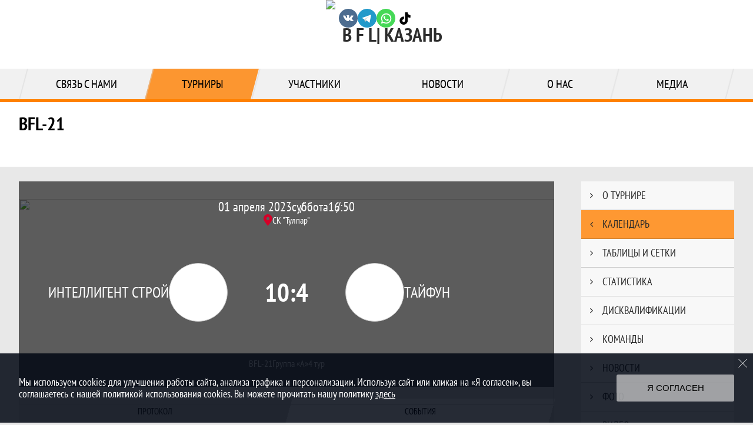

--- FILE ---
content_type: text/html; charset=UTF-8
request_url: https://bfl-kazan.ru/match/3174531
body_size: 18420
content:



<!DOCTYPE html>
<html lang="ru-RU">
<head>
    <meta charset="UTF-8">
            <meta name="viewport" content="width=device-width, initial-scale=1"/>
        <meta name="csrf-param" content="_csrf">
<meta name="csrf-token" content="INsZk5aMp3Sz-Vr1XAJvPSOTr2AMJcXjPBALaE8rHABSqFWr0e_sBsLUPLkGNyFsZsacIUVrnaJYen8fAh9XZQ==">
        <title>Протокол и события матча ИНТЕЛЛИГЕНТ СТРОЙ 10 : 4 ТАЙФУН, BFL-21, B F L  |  Казань. Официальный сайт</title>
                <style>:root {
	--color-bg-default: 255, 255, 255;
	--color-bg-accent: 255, 128, 0;
	--color-bg-color1: 213, 213, 213;
	--color-bg-color2: 255, 255, 255;
	--color-text-default: 42, 42, 42;
	--color-text-accent: 0, 0, 0;
	--color-text-color1: 0, 0, 0;
	--color-text-color2: 0, 0, 0;
	--color-text-base: 0, 0, 0;
	--color-text-additional: 101, 101, 101;
	--color-bg-base: 232, 232, 232;
	--color-bg-additional: 255, 255, 255;
	--team-logo-form: 50%;
	--person-logo-form: 0;
	--team-logo-border: 1px solid #c5c5c5;
}</style>    <meta name="og:url" content="https://bfl-kazan.ru/match/3174531">
<meta name="og:title" content="Протокол и события матча ИНТЕЛЛИГЕНТ СТРОЙ 10 : 4 ТАЙФУН, BFL-21, B F L  |  Казань. Официальный сайт">
<meta name="twitter:title" content="Протокол и события матча ИНТЕЛЛИГЕНТ СТРОЙ 10 : 4 ТАЙФУН, BFL-21, B F L  |  Казань. Официальный сайт">
<meta name="description" content="BFL | KAZAN |">
<meta name="og:description" content="BFL | KAZAN |">
<meta name="twitter:description" content="BFL | KAZAN |">
<meta name="keywords" content="матчи, календарь, результаты, статистика, бомбардиры, BFL-21, BFL-21, B F L  |  Казань, B  F  L ">
<meta name="og:type" content="article">
<meta name="og:image" content="https://st.joinsport.io/tournament/1028712/cover/63fcf46c5a70e_thumb.jpg">
<meta property="og:image" content="https://st.joinsport.io/tournament/1028712/cover/63fcf46c5a70e_thumb.jpg">
<meta name="og:site_name" content="B F L  |  Казань">
<meta name="twitter:site" content="B F L  |  Казань">
<link type="image/x-icon" href="https://st.joinsport.io/league/1000488/favicon.ico" rel="icon">
<link href="/css/normalize.css?v=1768200063" rel="stylesheet">
<link href="/plugins/font-awesome/css/font-awesome.min.css?v=1768200064" rel="stylesheet">
<link href="/frontend/css/desktop/main.min.css?v=1768200064" rel="stylesheet">
<link href="/frontend/css/desktop/theme-standard.min.css?v=1768200064" rel="stylesheet">
<link href="/frontend/css/common/dark.min.css?v=1768200064" rel="stylesheet">
<link href="/plugins/tinyslider/tinyslider.min.css?v=1768200064" rel="stylesheet">
<link href="/frontend/css/mobile/main.min.css?v=1768200064" rel="stylesheet">
<link href="/frontend/css/mobile/theme-standard.min.css?v=1768200064" rel="stylesheet">
<script src="/assets/6546d4b284ca44708269754b62ae49ae/js/polyglot.min.js?v=1768200194"></script>
<script>var LeagueColors = {
	'ColorBgDefault': 'rgba(255, 255, 255, 1)',
	'ColorBgAccent': 'rgba(255, 128, 0, 1)',
	'ColorBgColor1': 'rgba(213, 213, 213, 1)',
	'ColorBgColor2': 'rgba(255, 255, 255, 1)',
	'ColorTextDefault': 'rgba(42, 42, 42, 1)',
	'ColorTextAccent': 'rgba(0, 0, 0, 1)',
	'ColorTextColor1': 'rgba(0, 0, 0, 1)',
	'ColorTextColor2': 'rgba(0, 0, 0, 1)',
}
var polyglot = new Polyglot({locale: "ru-RU"});</script></head>

<body class="body theme-standard football-theme darkable">
    
            
<header class="header header--logo-center header--fixed">
    <div class="header__container">
        <div class="header__wrapper">
            <div class="header__top">
                <a class="header__logo header-logo--shadow" href="/">
                    <img src="https://st.joinsport.io/league/1000488/logo/68ee600645461_172x172.jpg" width="172" height="169" alt="B F L  |  Казань">
                </a>
                                                        <div class="header__socials">
                        <div class="header__socials-part">
    <ul class="socials">
                    <li class="socials__item socials__item--vk">
                <a class="socials__link" href="https://vk.com/bfl_kazan" target="_blank">
                    <svg class="svg-icon--vk" version="1.1" xmlns="http://www.w3.org/2000/svg" xmlns:xlink="http://www.w3.org/1999/xlink" x="0px" y="0px" viewBox="0 0 1000 1000" enable-background="new 0 0 1000 1000" xml:space="preserve"><g><g id="e6c6b53d3c8160b22dad35a0f710525a"><path d="M985.9,763.3c-11.3,12.8-41.5,15.6-41.5,15.6h-161c0,0-22.5,5.3-62.3-36.4c-27.4-28.6-55.5-70.8-77.9-88.3c-13.4-10.5-26-5.2-26-5.2s-23.5,1.1-26,26c-4.4,43.6-10.4,67.5-10.4,67.5s-2.9,18.4-10.4,26c-8,8-20.8,10.4-20.8,10.4S327.4,829,154.9,550.3C30.4,349.3,14.7,290.7,14.7,290.7s-10.6-14.2,0-31.2c11.1-17.9,26-15.6,26-15.6h145.4c0,0,16.1,1.7,26,10.4c10.8,9.5,15.6,26,15.6,26s31.9,77.1,67.5,135c49.3,80.1,72.7,72.7,72.7,72.7s42.5-11.8,15.6-192.2c-3.7-24.9-51.9-31.2-51.9-31.2s-0.4-21.5,10.4-31.2c12.4-11,26-10.4,26-10.4s21.6-3.8,98.7-5.2c39-0.7,67.5,0,67.5,0s19-0.6,41.5,15.6c10.9,7.8,10.4,26,10.4,26s-4.6,130.1,0,197.4c2,28.9,15.6,31.2,15.6,31.2s14.6,11.3,72.7-72.7c36.8-53.2,67.5-129.8,67.5-129.8s7.6-21.9,15.6-31.2c7.6-8.9,20.8-10.4,20.8-10.4h187c0,0,11.5-0.4,15.6,10.4c3.7,9.9,0,31.2,0,31.2s-2,23.5-20.8,51.9C915.7,404.5,830.1,514,830.1,514s-6.4,14.9-5.2,26c1.4,12.2,10.4,20.8,10.4,20.8s64.5,58.4,109.1,109.1c24.1,27.4,41.5,62.3,41.5,62.3S995.1,752.9,985.9,763.3z"></path></g></g></svg>                </a>
            </li>
                    <li class="socials__item socials__item--tg">
                <a class="socials__link" href="https://t.me/bfl_kazan" target="_blank">
                    <svg class="svg-icon-tg" viewBox="0 -31 512 512" xmlns="http://www.w3.org/2000/svg"><path d="m211 270-40.917969 43.675781 10.917969 76.324219 120-90zm0 0" fill="#c5c5c5"/><path d="m0 180 121 60 90 30 210 180 91-450zm0 0" fill="#ffffff"/><path d="m121 240 60 150 30-120 210-180zm0 0" fill="#ddd"/></svg>                </a>
            </li>
            </ul>
</div>
                        <div class="header__socials-part">
    <ul class="socials">
                    <li class="socials__item socials__item--wa">
                <a class="socials__link" href="https://wa.me/79625591167" target="_blank">
                    <svg class="svg-icon-wa" viewBox="0 0 24 24" xmlns="http://www.w3.org/2000/svg"><g><path fill="none" d="M0 0h24v24H0z"/><path fill-rule="nonzero" d="M7.253 18.494l.724.423A7.953 7.953 0 0 0 12 20a8 8 0 1 0-8-8c0 1.436.377 2.813 1.084 4.024l.422.724-.653 2.401 2.4-.655zM2.004 22l1.352-4.968A9.954 9.954 0 0 1 2 12C2 6.477 6.477 2 12 2s10 4.477 10 10-4.477 10-10 10a9.954 9.954 0 0 1-5.03-1.355L2.004 22zM8.391 7.308c.134-.01.269-.01.403-.004.054.004.108.01.162.016.159.018.334.115.393.249.298.676.588 1.357.868 2.04.062.152.025.347-.093.537a4.38 4.38 0 0 1-.263.372c-.113.145-.356.411-.356.411s-.099.118-.061.265c.014.056.06.137.102.205l.059.095c.256.427.6.86 1.02 1.268.12.116.237.235.363.346.468.413.998.75 1.57 1l.005.002c.085.037.128.057.252.11.062.026.126.049.191.066a.35.35 0 0 0 .367-.13c.724-.877.79-.934.796-.934v.002a.482.482 0 0 1 .378-.127c.06.004.121.015.177.04.531.243 1.4.622 1.4.622l.582.261c.098.047.187.158.19.265.004.067.01.175-.013.373-.032.259-.11.57-.188.733a1.155 1.155 0 0 1-.21.302 2.378 2.378 0 0 1-.33.288 3.71 3.71 0 0 1-.125.09 5.024 5.024 0 0 1-.383.22 1.99 1.99 0 0 1-.833.23c-.185.01-.37.024-.556.014-.008 0-.568-.087-.568-.087a9.448 9.448 0 0 1-3.84-2.046c-.226-.199-.435-.413-.649-.626-.89-.885-1.562-1.84-1.97-2.742A3.47 3.47 0 0 1 6.9 9.62a2.729 2.729 0 0 1 .564-1.68c.073-.094.142-.192.261-.305.127-.12.207-.184.294-.228a.961.961 0 0 1 .371-.1z"/></g></svg>                </a>
            </li>
                    <li class="socials__item socials__item--tt">
                <a class="socials__link" href="https://www.tiktok.com/@bfl_kazan" target="_blank">
                    <svg class="svg-icon-tt" viewBox="0 0 28 28" xmlns="http://www.w3.org/2000/svg"><path d="M25.4152 6.15042C22.4761 6.15042 20.0851 3.75934 20.0851 0.820312C20.0851 0.367218 19.7178 0 19.2647 0H14.8714C14.4185 0 14.0511 0.367218 14.0511 0.820312V18.8326C14.0511 20.5604 12.6452 21.966 10.9174 21.966C9.18964 21.966 7.784 20.5604 7.784 18.8326C7.784 17.1046 9.18964 15.6989 10.9174 15.6989C11.3705 15.6989 11.7377 15.3317 11.7377 14.8786V10.4853C11.7377 10.0324 11.3705 9.66495 10.9174 9.66495C5.86246 9.66495 1.75 13.7776 1.75 18.8326C1.75 23.8875 5.86246 28 10.9174 28C15.9724 28 20.0851 23.8875 20.0851 18.8326V10.8595C21.7176 11.73 23.5344 12.1844 25.4152 12.1844C25.8683 12.1844 26.2355 11.8172 26.2355 11.3641V6.97073C26.2355 6.51785 25.8683 6.15042 25.4152 6.15042Z"/></svg>                </a>
            </li>
            </ul>
</div>
                    </div>
                                <a class="header__title" href="/">
                                                                    <div class="header__title-part">B F L </div>
                        <div class="header__title-part">|  Казань</div>
                        <span class="header__title--short desktop-hide">B  F  L </span>
                                    </a>
                                <button class="button header__hamburger js-mobile-menu-hamburger"><span></span></button>
            </div>
        </div>
        <nav id="w1" class="navigation"><div class="navigation__wrapper navigation__wrapper--center"><ul class="navigation__list navigation__list--left"><li class="navigation__unit navigation__unit--dropdown js-drop-menu"><a class="navigation__unit-link" href="/page/1001115"><span class="navigation__unit-container">Связь с нами</span></a><div class="drop-menu-wrapper"><ul class="drop-menu"><li class="drop-menu__item"><a class="drop-menu__item-link" href="https://wa.me/79625591167">Контакты</a></li>
<li class="drop-menu__item"><a class="drop-menu__item-link" href="/application">Подать заявку</a></li></ul></div></li>
<li class="navigation__unit navigation__unit--active navigation__unit--dropdown js-drop-menu"><a class="navigation__unit-link navigation__unit-link--open" href="/tournaments"><span class="navigation__unit-container navigation__unit-container--open">Турниры</span></a><div class="drop-menu-wrapper"><ul class="drop-menu"><li class="drop-menu__item"><a class="drop-menu__item-link" href="/tournament/1060544/tables">BFL-25</a></li>
<li class="drop-menu__item"><a class="drop-menu__item-link" href="/tournament/1057114/calendar">BFL-24</a></li>
<li class="drop-menu__item navigation__unit--active"><a class="drop-menu__item-link" href="/tournaments">История турниров BFL</a></li>
<li class="drop-menu__item"><a class="drop-menu__item-link" href="/matches">Все матчи</a></li>
<li class="drop-menu__item"><a class="drop-menu__item-link" href="/disqualifications">Дисквалификации</a></li></ul></div></li>
<li class="navigation__unit navigation__unit--dropdown js-drop-menu"><a class="navigation__unit-link" href="/participants/teams"><span class="navigation__unit-container">Участники</span></a><div class="drop-menu-wrapper"><ul class="drop-menu"><li class="drop-menu__item"><a class="drop-menu__item-link" href="/participants/teams">Команды</a></li>
<li class="drop-menu__item"><a class="drop-menu__item-link" href="/participants/players">ТОП-50 Игроков</a></li>
<li class="drop-menu__item"><a class="drop-menu__item-link" href="/participants/coaches">Тренеры</a></li>
<li class="drop-menu__item"><a class="drop-menu__item-link" href="/participants/referees">Судьи</a></li></ul></div></li></ul><ul class="navigation__list navigation__list--right"><li class="navigation__unit"><a class="navigation__unit-link" href="/posts"><span class="navigation__unit-container">Новости</span></a></li>
<li class="navigation__unit navigation__unit--dropdown js-drop-menu"><a class="navigation__unit-link" href="/page/1001114"><span class="navigation__unit-container">О нас </span></a><div class="drop-menu-wrapper"><ul class="drop-menu"><li class="drop-menu__item desktop-hide"><a class="drop-menu__item-link" href="/page/1001114">О нас </a></li>
<li class="drop-menu__item"><a class="drop-menu__item-link" href="/stadiums">Стадионы</a></li>
<li class="drop-menu__item"><a class="drop-menu__item-link" href="/partners">Партнеры</a></li>
<li class="drop-menu__item"><a class="drop-menu__item-link" href="/stats">Немного статистики</a></li></ul></div></li>
<li class="navigation__unit navigation__unit--dropdown js-drop-menu"><a class="navigation__unit-link" href="/photos"><span class="navigation__unit-container">Медиа</span></a><div class="drop-menu-wrapper"><ul class="drop-menu"><li class="drop-menu__item"><a class="drop-menu__item-link" href="/photos">Фото</a></li>
<li class="drop-menu__item"><a class="drop-menu__item-link" href="/videos">Видео</a></li></ul></div></li></ul></div></nav>    </div>
    <div class="header__line mobile-hide"></div>
</header>

                
<section class="tournament">
    <div class="tournament-wrapper">
                    <h2 class="tournament__title">BFL-21</h2>
                <ul class="tournament__info">
            <li class="tournament__info-item tournament__info-dates">
                25 февраля 2023 - 30 апреля 2023            </li>
                            <li class="tournament__info-item tournament__info-teams-number">
                    18 команд                </li>
                        <li class="tournament__info-item tournament__info-status">Завершён</li>
        </ul>
    </div>
</section>
    <main class="main">
        <div class="main-container">
        <div class="main-content ">
                
    
    
    
<div class="mobile-notification  js-mobile-notification desktop-hide">
    Полная версия сайта - в горизонтальном положении    <svg class="mobile-notification__icon" width="18" height="18"><use xlink:href="/img/icons.svg#mobile-phone"></use></svg>
</div>

    
    

<h1 class="visually-hidden">Протокол и события матча ИНТЕЛЛИГЕНТ СТРОЙ 10 : 4 ТАЙФУН, BFL-21, B F L  |  Казань</h1>
<h3 class="visually-hidden">Матч</h3>
<section class="game game--shadow">
                <picture class="game__cover">
            <source media="(max-width: 480px)" srcset="https://st.joinsport.io/tournament/1028712/match_cover_mobile/63ebc30cdffb0_cover.jpg">
            <img class="game__cover-img" src="https://st.joinsport.io/tournament/1028712/match_cover/63ebc2d214140_cover.jpg">
        </picture>
        <div class="game__top">
                    <ul class="game__info">
                <li class="game__info-item game__date">
                    01 апреля 2023                </li>
                <li class="game__info-item game__info-middle">суббота</li>
                <li class="game__info-item game__time">16:50</li>
            </ul>
                            <div class="game__place">
                <div class="game__location">
                    <svg class="location game__location-icon" width="15" height="20"><use xlink:href="/img/icons.svg#location"></use></svg>                    <div class="game__stadium" title="СК "Тулпар", Ул. Рауиса Гареева д. 80">СК "Тулпар"</div>
                </div>
                            </div>
                    </div>
    <div class="game__main">
        <div class="game__unit">
            <a class="game__logo " href="/tournament/1028712/teams/application?team_id=1078969">
                <img class="game__logo-img" src="https://st.joinsport.io/team/1078969/logo/6341ff112efa0_100x100.png" alt="">
            </a>
            <div class="game__team">
                <a class="game__team-link" href="/tournament/1028712/teams/application?team_id=1078969" title="ИНТЕЛЛИГЕНТ СТРОЙ">
                    <div class="game__team-name">ИНТЕЛЛИГЕНТ СТРОЙ</div>
                                    </a>
                                            </div>
        </div>
        <div class="game__middle">
                        
<div class="score js-game-live-score">
    <div class="score__container">
        <a class="score__list" href="/match/3174531">
            <div class="score__item">10</div>
            <div class="score__item score__item-middle"></div>
            <div class="score__item">4</div>
        </a>
            </div>
</div>
        </div>
        <div class="game__unit">
            <a class="game__logo " href="/tournament/1028712/teams/application?team_id=1286578">
                <img class="game__logo-img" src="https://st.joinsport.io/team/1286578/logo/63f0b2bc757a3_100x100.jpg" alt="">
            </a>
            <div class="game__team">
                <a class="game__team-link" href="/tournament/1028712/teams/application?team_id=1286578" title="ТАЙФУН">
                    <div class="game__team-name">ТАЙФУН</div>
                                    </a>
                                            </div>
        </div>
    </div>
    <div class="game__bottom">
        <a class="game__bottom-item game__tournament" href="/tournament/1028712/tables">
            BFL-21        </a>
                    <a class="game__bottom-item game__round" href="/tournament/1028712/tables?round_id=1051243">
                Группа «А»            </a>
                            <a class="game__bottom-item game__tour" href="/tournament/1028712/calendar?round_id=1051243">
                4 тур            </a>
            </div>
</section>
<section class="tabs tabs--match">
    
    <div class="tabs__navigation">
        <ul class="tabs__list js-tabs" data-cont-id="match-tabs-content">
            <li class="tabs__item" data-tab-id="match-protocol"><a class="tabs__text"><span class="tabs__text-container">Протокол</span></a></li><li class="tabs__item tabs--active js-active" data-tab-id="match-events"><a class="tabs__text"><span class="tabs__text-container">События</span></a></li>        </ul>
    </div>
    <div class="tabs__content" id="match-tabs-content">
        <div id="match-protocol" class="tabs__pane js-tab-cont " style="display: none">
<div class="protocol js-game-live-protocol">
    
<div class="game-header mobile-hide">
    <a class="game-header__team" href="/tournament/1028712/teams/application?team_id=1078969">
        <div class="game-header__logo">
            <img class="game-header__img" src="https://st.joinsport.io/team/1078969/logo/6341ff112efa0_100x100.png" width="60" height="60" alt="">
        </div>
        <div class="game-header__text" title="ИНТЕЛЛИГЕНТ СТРОЙ">
            ИНТЕЛЛИГЕНТ СТРОЙ        </div>
    </a>
            <div class="game-header__title">Стартовые составы</div>
        <a class="game-header__team" href="/tournament/1028712/teams/application?team_id=1286578">
        <div class="game-header__text" title="ТАЙФУН">
            ТАЙФУН        </div>
        <div class="game-header__logo">
            <img class="game-header__img" src="https://st.joinsport.io/team/1286578/logo/63f0b2bc757a3_100x100.jpg" width="60" height="60" alt="">
        </div>
    </a>
</div>
    <div class="protocol__block protocol__block--main">
        <h3 class="protocol__subtitle">Стартовые составы</h3>
                <div class="protocol__container">
            <div class="protocol__unit">
                <a class="protocol__team desktop-hide" href="/tournament/1028712/teams/application?team_id=1078969" title="ИНТЕЛЛИГЕНТ СТРОЙ">
                    ИНТЕЛЛИГЕНТ СТРОЙ                </a>
                
<ul class="protocol__list">
                                <li class="protocol__item">
                                    <div class="protocol__number">
                                                    <span class="protocol__number-text">31</span>
                                            </div>
                                <a class="protocol__link" href="/player/2330715">
                    <div class="protocol__logo img-form img-form--square"><img class="protocol__img" src="https://st.joinsport.io/player/2330715/photo/636690b10014f_60x60.jpg" alt="Фото игрока"></div>                    <div class="protocol__name">Артур Нагуманов</div>
                                                                <div class="protocol__role">
                            Вр                        </div>
                                    </a>
                                    <ul class="protocol__events">
                                                                                    <li class="protocol__event" title="Гол">
                                    <svg class="goal-mini" width="24" height="24.5"><use xlink:href="/img/icons.svg#goal-mini"></use></svg>                                </li>
                                                                                                                                                <li class="protocol__event" title="Ассистент">
                                    <svg class="assist-mini" width="34.5" height="21.3"><use xlink:href="/img/icons.svg#assist-mini"></use></svg>                                </li>
                                                                                                                                                                                                                                                                                                                                                                                                                                                                
                                            </ul>
                            </li>
                    <li class="protocol__item">
                                    <div class="protocol__number">
                                            </div>
                                <a class="protocol__link" href="/player/1638654">
                    <div class="protocol__logo img-form img-form--square"><img class="protocol__img" src="https://st.joinsport.io/player/1638654/photo/691af75804f3f_60x60.jpg" alt="Фото игрока"></div>                    <div class="protocol__name">Линар Хусаинов</div>
                                                                <div class="protocol__role">
                            Зщ                        </div>
                                    </a>
                            </li>
                    <li class="protocol__item">
                                    <div class="protocol__number">
                                                    <span class="protocol__number-text">90</span>
                                            </div>
                                <a class="protocol__link" href="/player/1638660">
                    <div class="protocol__logo img-form img-form--square"><img class="protocol__img" src="https://st.joinsport.io/player/1638660/photo/636691169a010_60x60.jpg" alt="Фото игрока"></div>                    <div class="protocol__name">Раиль Сунгатуллин</div>
                                                                <div class="protocol__role">
                            Пз                        </div>
                                    </a>
                            </li>
                    <li class="protocol__item">
                                    <div class="protocol__number">
                                                    <span class="protocol__number-text">18</span>
                                            </div>
                                <a class="protocol__link" href="/player/1869731">
                    <div class="protocol__logo img-form img-form--square"><img class="protocol__img" src="https://st.joinsport.io/player/1869731/photo/636690d772a3d_60x60.jpg" alt="Фото игрока"></div>                    <div class="protocol__name">Эмиль Садретдинов</div>
                                                                <div class="protocol__role">
                            Нп                        </div>
                                    </a>
                                    <ul class="protocol__events">
                                                                                    <li class="protocol__event" title="Гол">
                                    <svg class="goal-mini" width="24" height="24.5"><use xlink:href="/img/icons.svg#goal-mini"></use></svg>                                </li>
                                                                                                                                                <li class="protocol__event" title="Ассистент">
                                    <svg class="assist-mini" width="34.5" height="21.3"><use xlink:href="/img/icons.svg#assist-mini"></use></svg>                                </li>
                                                                                                                                                                                                                                                                                                                                                                                                                                                                
                                            </ul>
                            </li>
                    <li class="protocol__item">
                                    <div class="protocol__number">
                                                    <span class="protocol__number-text">9</span>
                                            </div>
                                <a class="protocol__link" href="/player/3407972">
                    <div class="protocol__logo img-form img-form--square"><img class="protocol__img" src="https://st.joinsport.io/player/3407972/photo/615d970e31b8f_60x60.jpg" alt="Фото игрока"></div>                    <div class="protocol__name">Артур Алукаев</div>
                                                                <div class="protocol__role">
                            Ун.                        </div>
                                    </a>
                                    <ul class="protocol__events">
                                                                                    <li class="protocol__event" title="Гол">
                                    <svg class="goal-mini" width="24" height="24.5"><use xlink:href="/img/icons.svg#goal-mini"></use></svg>                                </li>
                                                                                                                                                                                                                                                                                                                                                                                                                                                                                                                    
                                            </ul>
                            </li>
                    <li class="protocol__item">
                                    <div class="protocol__number">
                                                    <span class="protocol__number-text">77</span>
                                            </div>
                                <a class="protocol__link" href="/player/1888113">
                    <div class="protocol__logo img-form img-form--square"><img class="protocol__img" src="https://st.joinsport.io/player/1888113/photo/6366904c47028_60x60.jpg" alt="Фото игрока"></div>                    <div class="protocol__name">Динар Гизатов</div>
                                                                <div class="protocol__role">
                            Ун.                        </div>
                                    </a>
                                    <ul class="protocol__events">
                                                                                    <li class="protocol__event" title="Гол">
                                    <svg class="goal-mini" width="24" height="24.5"><use xlink:href="/img/icons.svg#goal-mini"></use></svg>                                </li>
                                                                    <li class="protocol__event-number">x2</li>
                                                                                                                                                <li class="protocol__event" title="Ассистент">
                                    <svg class="assist-mini" width="34.5" height="21.3"><use xlink:href="/img/icons.svg#assist-mini"></use></svg>                                </li>
                                                                    <li class="protocol__event-number">x2</li>
                                                                                                                                                                                                                                                                                                                                                                                                                                                                
                                            </ul>
                            </li>
                    <li class="protocol__item">
                                    <div class="protocol__number">
                                                    <span class="protocol__number-text">7</span>
                                            </div>
                                <a class="protocol__link" href="/player/5337164">
                    <div class="protocol__logo img-form img-form--square"><img class="protocol__img" src="https://st.joinsport.io/player/5337164/photo/68f4beea4872b_60x60.jpg" alt="Фото игрока"></div>                    <div class="protocol__name">Эмиль Пулатаев</div>
                                                                <div class="protocol__role">
                            Зщ                        </div>
                                    </a>
                                    <ul class="protocol__events">
                                                                                    <li class="protocol__event" title="Гол">
                                    <svg class="goal-mini" width="24" height="24.5"><use xlink:href="/img/icons.svg#goal-mini"></use></svg>                                </li>
                                                                                                                                                <li class="protocol__event" title="Ассистент">
                                    <svg class="assist-mini" width="34.5" height="21.3"><use xlink:href="/img/icons.svg#assist-mini"></use></svg>                                </li>
                                                                                                                                                                                                                                                                                                                                                                                                                                                                
                                            </ul>
                            </li>
                    <li class="protocol__item">
                                    <div class="protocol__number">
                                            </div>
                                <a class="protocol__link" href="/player/5337162">
                                        <div class="protocol__name">Сергей Спасов</div>
                                                        </a>
                            </li>
                    <li class="protocol__item">
                                    <div class="protocol__number">
                                                    <span class="protocol__number-text">15</span>
                                            </div>
                                <a class="protocol__link" href="/player/1923425">
                    <div class="protocol__logo img-form img-form--square"><img class="protocol__img" src="https://st.joinsport.io/player/1923425/photo/6366917a387dc_60x60.jpg" alt="Фото игрока"></div>                    <div class="protocol__name">альберт яруллин</div>
                                                        </a>
                                    <ul class="protocol__events">
                                                                                    <li class="protocol__event" title="Гол">
                                    <svg class="goal-mini" width="24" height="24.5"><use xlink:href="/img/icons.svg#goal-mini"></use></svg>                                </li>
                                                                                                                                                                                                                                                                                                                                                                                                                                                                                                                    
                                            </ul>
                            </li>
                    <li class="protocol__item">
                                    <div class="protocol__number">
                                                    <span class="protocol__number-text">23</span>
                                            </div>
                                <a class="protocol__link" href="/player/1664847">
                    <div class="protocol__logo img-form img-form--square"><img class="protocol__img" src="https://st.joinsport.io/player/1664847/photo/5ff83e6a1a8fe_60x60.jpg" alt="Фото игрока"></div>                    <div class="protocol__name">Максим Сергеев</div>
                                                        </a>
                                    <ul class="protocol__events">
                                                                                    <li class="protocol__event" title="Гол">
                                    <svg class="goal-mini" width="24" height="24.5"><use xlink:href="/img/icons.svg#goal-mini"></use></svg>                                </li>
                                                                    <li class="protocol__event-number">x2</li>
                                                                                                                                                <li class="protocol__event" title="Ассистент">
                                    <svg class="assist-mini" width="34.5" height="21.3"><use xlink:href="/img/icons.svg#assist-mini"></use></svg>                                </li>
                                                                    <li class="protocol__event-number">x2</li>
                                                                                                                                                                                                                                                                                                                                                                                                                                                                
                                            </ul>
                            </li>
                        <li class="protocol__item protocol__item--empty mobile-hide"></li>
    </ul>
            </div>
            <div class="protocol__unit protocol__unit--right">
                <a class="protocol__team desktop-hide" href="/tournament/1028712/teams/application?team_id=1286578" title="ТАЙФУН">
                    ТАЙФУН                </a>
                
<ul class="protocol__list">
                                <li class="protocol__item">
                                    <div class="protocol__number">
                                                    <span class="protocol__number-text">21</span>
                                            </div>
                                <a class="protocol__link" href="/player/5803937">
                    <div class="protocol__logo img-form img-form--square"><img class="protocol__img" src="https://st.joinsport.io/player/5803937/photo/63fc760205ac2_60x60.jpg" alt="Фото игрока"></div>                    <div class="protocol__name">Семён Белинский</div>
                                            <div class="protocol__captain">(К)</div>
                                                                <div class="protocol__role">
                            Вр                        </div>
                                    </a>
                            </li>
                    <li class="protocol__item">
                                    <div class="protocol__number">
                                                    <span class="protocol__number-text">4</span>
                                            </div>
                                <a class="protocol__link" href="/player/5804148">
                                        <div class="protocol__name">Кирилл Лисин</div>
                                                                <div class="protocol__role">
                            Зщ                        </div>
                                    </a>
                            </li>
                    <li class="protocol__item">
                                    <div class="protocol__number">
                                                    <span class="protocol__number-text">5</span>
                                            </div>
                                <a class="protocol__link" href="/player/5804133">
                    <div class="protocol__logo img-form img-form--square"><img class="protocol__img" src="https://st.joinsport.io/player/5804133/photo/63fc7653df697_60x60.jpg" alt="Фото игрока"></div>                    <div class="protocol__name">Олег Гаврилов</div>
                                                                <div class="protocol__role">
                            Зщ                        </div>
                                    </a>
                            </li>
                    <li class="protocol__item">
                                    <div class="protocol__number">
                                                    <span class="protocol__number-text">6</span>
                                            </div>
                                <a class="protocol__link" href="/player/5804128">
                    <div class="protocol__logo img-form img-form--square"><img class="protocol__img" src="https://st.joinsport.io/player/5804128/photo/6409b4a592841_60x60.jpg" alt="Фото игрока"></div>                    <div class="protocol__name">Роман Фролов</div>
                                                                <div class="protocol__role">
                            Нп                        </div>
                                    </a>
                                    <ul class="protocol__events">
                                                                                                                                                                                                                                                                                                    <li class="protocol__event" title="Автогол">
                                    <svg class="autogoal-mini" width="34.4" height="28.8"><use xlink:href="/img/icons.svg#autogoal-mini"></use></svg>                                </li>
                                                                                                                                                                                                                                                                                                    
                                            </ul>
                            </li>
                    <li class="protocol__item">
                                    <div class="protocol__number">
                                                    <span class="protocol__number-text">8</span>
                                            </div>
                                <a class="protocol__link" href="/player/5804145">
                    <div class="protocol__logo img-form img-form--square"><img class="protocol__img" src="https://st.joinsport.io/player/5804145/photo/63fc777010534_60x60.jpg" alt="Фото игрока"></div>                    <div class="protocol__name">Илья Морюхов</div>
                                                                <div class="protocol__role">
                            Нп                        </div>
                                    </a>
                                    <ul class="protocol__events">
                                                                                    <li class="protocol__event" title="Гол">
                                    <svg class="goal-mini" width="24" height="24.5"><use xlink:href="/img/icons.svg#goal-mini"></use></svg>                                </li>
                                                                                                                                                                                                                                                                                                                                                                                                                                                                                                                    
                                            </ul>
                            </li>
                    <li class="protocol__item">
                                    <div class="protocol__number">
                                                    <span class="protocol__number-text">17</span>
                                            </div>
                                <a class="protocol__link" href="/player/5803938">
                    <div class="protocol__logo img-form img-form--square"><img class="protocol__img" src="https://st.joinsport.io/player/5803938/photo/63fc785567edc_60x60.jpg" alt="Фото игрока"></div>                    <div class="protocol__name">Данила Шинкарев</div>
                                                                <div class="protocol__role">
                            Нп                        </div>
                                    </a>
                                    <ul class="protocol__events">
                                                                                    <li class="protocol__event" title="Гол">
                                    <svg class="goal-mini" width="24" height="24.5"><use xlink:href="/img/icons.svg#goal-mini"></use></svg>                                </li>
                                                                    <li class="protocol__event-number">x2</li>
                                                                                                                                                <li class="protocol__event" title="Ассистент">
                                    <svg class="assist-mini" width="34.5" height="21.3"><use xlink:href="/img/icons.svg#assist-mini"></use></svg>                                </li>
                                                                                                                                                                                                                                                                                                                                                                                                                                                                
                                            </ul>
                            </li>
                    <li class="protocol__item">
                                    <div class="protocol__number">
                                                    <span class="protocol__number-text">9</span>
                                            </div>
                                <a class="protocol__link" href="/player/5804146">
                    <div class="protocol__logo img-form img-form--square"><img class="protocol__img" src="https://st.joinsport.io/player/5804146/photo/6409b40d7128c_60x60.jpg" alt="Фото игрока"></div>                    <div class="protocol__name">Руслан Ибрагимов</div>
                                                                <div class="protocol__role">
                            Ун.                        </div>
                                    </a>
                            </li>
                    <li class="protocol__item">
                                    <div class="protocol__number">
                                                    <span class="protocol__number-text">11</span>
                                            </div>
                                <a class="protocol__link" href="/player/5804935">
                    <div class="protocol__logo img-form img-form--square"><img class="protocol__img" src="https://st.joinsport.io/player/5804935/photo/6409b46ac85b6_60x60.jpg" alt="Фото игрока"></div>                    <div class="protocol__name">Ринат Хафизов</div>
                                                                <div class="protocol__role">
                            Ун.                        </div>
                                    </a>
                            </li>
                    <li class="protocol__item">
                                    <div class="protocol__number">
                                                    <span class="protocol__number-text">23</span>
                                            </div>
                                <a class="protocol__link" href="/player/5804940">
                    <div class="protocol__logo img-form img-form--square"><img class="protocol__img" src="https://st.joinsport.io/player/5804940/photo/63fc76fb2b4ac_60x60.jpg" alt="Фото игрока"></div>                    <div class="protocol__name">Дмитрий Марков</div>
                                                                <div class="protocol__role">
                            Ун.                        </div>
                                    </a>
                            </li>
                    <li class="protocol__item">
                                    <div class="protocol__number">
                                                    <span class="protocol__number-text">25</span>
                                            </div>
                                <a class="protocol__link" href="/player/5803939">
                    <div class="protocol__logo img-form img-form--square"><img class="protocol__img" src="https://st.joinsport.io/player/5803939/photo/63fc761ce0ada_60x60.jpg" alt="Фото игрока"></div>                    <div class="protocol__name">Данила Вихлянский</div>
                                                                <div class="protocol__role">
                            Ун.                        </div>
                                    </a>
                            </li>
                    <li class="protocol__item">
                                    <div class="protocol__number">
                                                    <span class="protocol__number-text">13</span>
                                            </div>
                                <a class="protocol__link" href="/player/5804147">
                    <div class="protocol__logo img-form img-form--square"><img class="protocol__img" src="https://st.joinsport.io/player/5804147/photo/63fc77522da76_60x60.jpg" alt="Фото игрока"></div>                    <div class="protocol__name">Ильмир Мусин</div>
                                                                <div class="protocol__role">
                            Ун.                        </div>
                                    </a>
                                    <ul class="protocol__events">
                                                                                    <li class="protocol__event" title="Гол">
                                    <svg class="goal-mini" width="24" height="24.5"><use xlink:href="/img/icons.svg#goal-mini"></use></svg>                                </li>
                                                                                                                                                                                                                                                                                                                                                                                                                                                                                                                    
                                            </ul>
                            </li>
                </ul>
            </div>
        </div>
    </div>
                    
            <a class="print-button" href="/match/3174531/protocol/post" target="_blank" rel="nofollow">
            <svg class="print-button__icon" width="22" height="21"><use xlink:href="/img/icons.svg#print"></use></svg>
            <div class="print-button__text">Распечатать протокол</div>
        </a>
    </div>
</div><div id="match-events" class="tabs__pane js-tab-cont tabs__pane--active js-show" style="">
<div class="game-content js-game-live-timeline">
    
<div class="game-header mobile-hide">
    <a class="game-header__team" href="/tournament/1028712/teams/application?team_id=1078969">
        <div class="game-header__logo">
            <img class="game-header__img" src="https://st.joinsport.io/team/1078969/logo/6341ff112efa0_100x100.png" width="60" height="60" alt="">
        </div>
        <div class="game-header__text" title="ИНТЕЛЛИГЕНТ СТРОЙ">
            ИНТЕЛЛИГЕНТ СТРОЙ        </div>
    </a>
            <div class="game-header__title">События матча</div>
        <a class="game-header__team" href="/tournament/1028712/teams/application?team_id=1286578">
        <div class="game-header__text" title="ТАЙФУН">
            ТАЙФУН        </div>
        <div class="game-header__logo">
            <img class="game-header__img" src="https://st.joinsport.io/team/1286578/logo/63f0b2bc757a3_100x100.jpg" width="60" height="60" alt="">
        </div>
    </a>
</div>
            
    <div class="game-timeline mobile-hide ">
        <div class="game-timeline__line" >
                            <div class="game-timeline__period" style="width: 427px;">
                    <span class="game-timeline__time">20'</span>
                </div>
                            <div class="game-timeline__period" style="width: 427px;">
                    <span class="game-timeline__time">20'</span>
                </div>
                        <div class="game-timeline__events js-game-live-events">
                                                                                                                    <div class="game-timeline__event game-timeline__event--first goal team2  js-game-timeline-event"
                                style="top: 34px; left: 44.5px; z-index: 3"
                                data-id="goal-0"
                                data-time="3'"
                                                                    data-player-first="Данила Шинкарев"
                                                                                                data-position="bottom"
                                data-zindex="4"
                                                            >
                                <div class="game-timeline__content">
                                    <div class="game-timeline__goal">
                                        <svg class="goal-mini" width="24" height="24.5"><use xlink:href="/img/icons.svg#goal-mini"></use></svg>                                    </div>
                                </div>
                                                                    <span class="game-timeline__decor"></span>
                                                            </div>
                                                                                                                            <div class="game-timeline__event game-timeline__event--first goal-own team1  js-game-timeline-event"
                                style="top: -34px; left: 345.5px; z-index: 17"
                                data-id="goal-own-0"
                                data-time="17'"
                                                                    data-player-first="Роман Фролов"
                                                                                                data-position="top"
                                data-zindex="18"
                                                            >
                                <div class="game-timeline__content">
                                    <div class="game-timeline__goal-own">
                                        <svg class="autogoal-mini" width="34.4" height="28.8"><use xlink:href="/img/icons.svg#autogoal-mini"></use></svg>                                    </div>
                                </div>
                                                                    <span class="game-timeline__decor"></span>
                                                            </div>
                                                                                                                            <div class="game-timeline__event game-timeline__event--first goal team2  js-game-timeline-event"
                                style="top: 34px; left: 668px; z-index: 32"
                                data-id="goal-0"
                                data-time="32'"
                                                                    data-player-first="Ильмир Мусин"
                                                                                                    data-player-second="Данила Шинкарев"
                                                                data-position="bottom"
                                data-zindex="33"
                                                            >
                                <div class="game-timeline__content">
                                    <div class="game-timeline__goal">
                                        <svg class="goal-mini" width="24" height="24.5"><use xlink:href="/img/icons.svg#goal-mini"></use></svg>                                    </div>
                                </div>
                                                                    <span class="game-timeline__decor"></span>
                                                            </div>
                                                                                                                            <div class="game-timeline__event game-timeline__event--first goal team2  js-game-timeline-event"
                                style="top: 34px; left: 711px; z-index: 34"
                                data-id="goal-0"
                                data-time="34'"
                                                                    data-player-first="Данила Шинкарев"
                                                                                                data-position="bottom"
                                data-zindex="35"
                                                            >
                                <div class="game-timeline__content">
                                    <div class="game-timeline__goal">
                                        <svg class="goal-mini" width="24" height="24.5"><use xlink:href="/img/icons.svg#goal-mini"></use></svg>                                    </div>
                                </div>
                                                                    <span class="game-timeline__decor"></span>
                                                            </div>
                                                                                                                            <div class="game-timeline__event game-timeline__event--first goal team2  js-game-timeline-event"
                                style="top: 34px; left: 818.5px; z-index: 39"
                                data-id="goal-0"
                                data-time="39'"
                                                                    data-player-first="Илья Морюхов"
                                                                                                data-position="bottom"
                                data-zindex="40"
                                                            >
                                <div class="game-timeline__content">
                                    <div class="game-timeline__goal">
                                        <svg class="goal-mini" width="24" height="24.5"><use xlink:href="/img/icons.svg#goal-mini"></use></svg>                                    </div>
                                </div>
                                                                    <span class="game-timeline__decor"></span>
                                                            </div>
                                                                                                                                                                <div class="game-timeline__event game-timeline__event--first goal team1  js-game-timeline-event"
                                style="top: -34px; left: 87.5px; z-index: 5"
                                data-id="goal-0"
                                data-time="5'"
                                                                    data-player-first="Максим Сергеев"
                                                                                                    data-player-second="Эмиль Пулатаев"
                                                                data-position="top"
                                data-zindex="6"
                                                            >
                                <div class="game-timeline__content">
                                    <div class="game-timeline__goal">
                                        <svg class="goal-mini" width="24" height="24.5"><use xlink:href="/img/icons.svg#goal-mini"></use></svg>                                    </div>
                                </div>
                                                                    <span class="game-timeline__decor"></span>
                                                            </div>
                                                                                                                            <div class="game-timeline__event game-timeline__event--first goal team1  js-game-timeline-event"
                                style="top: -34px; left: 130.5px; z-index: 7"
                                data-id="goal-0"
                                data-time="7'"
                                                                    data-player-first="Эмиль Пулатаев"
                                                                                                data-position="top"
                                data-zindex="8"
                                                            >
                                <div class="game-timeline__content">
                                    <div class="game-timeline__goal">
                                        <svg class="goal-mini" width="24" height="24.5"><use xlink:href="/img/icons.svg#goal-mini"></use></svg>                                    </div>
                                </div>
                                                                    <span class="game-timeline__decor"></span>
                                                            </div>
                                                                                                                            <div class="game-timeline__event game-timeline__event--first goal team1  js-game-timeline-event"
                                style="top: -34px; left: 195px; z-index: 10"
                                data-id="goal-0"
                                data-time="10'"
                                                                    data-player-first="Артур Алукаев"
                                                                                                    data-player-second="Артур Нагуманов"
                                                                data-position="top"
                                data-zindex="11"
                                                            >
                                <div class="game-timeline__content">
                                    <div class="game-timeline__goal">
                                        <svg class="goal-mini" width="24" height="24.5"><use xlink:href="/img/icons.svg#goal-mini"></use></svg>                                    </div>
                                </div>
                                                                    <span class="game-timeline__decor"></span>
                                                            </div>
                                                                                                                            <div class="game-timeline__event game-timeline__event--first goal team1  js-game-timeline-event"
                                style="top: -34px; left: 281px; z-index: 14"
                                data-id="goal-0"
                                data-time="14'"
                                                                    data-player-first="Эмиль Садретдинов"
                                                                                                    data-player-second="Динар Гизатов"
                                                                data-position="top"
                                data-zindex="15"
                                                            >
                                <div class="game-timeline__content">
                                    <div class="game-timeline__goal">
                                        <svg class="goal-mini" width="24" height="24.5"><use xlink:href="/img/icons.svg#goal-mini"></use></svg>                                    </div>
                                </div>
                                                                    <span class="game-timeline__decor"></span>
                                                            </div>
                                                                                                                            <div class="game-timeline__event game-timeline__event--first goal team1  js-game-timeline-event"
                                style="top: -34px; left: 302.5px; z-index: 15"
                                data-id="goal-0"
                                data-time="15'"
                                                                    data-player-first="альберт яруллин"
                                                                                                    data-player-second="Эмиль Садретдинов"
                                                                data-position="top"
                                data-zindex="16"
                                                            >
                                <div class="game-timeline__content">
                                    <div class="game-timeline__goal">
                                        <svg class="goal-mini" width="24" height="24.5"><use xlink:href="/img/icons.svg#goal-mini"></use></svg>                                    </div>
                                </div>
                                                                    <span class="game-timeline__decor"></span>
                                                            </div>
                                                                                                                            <div class="game-timeline__event game-timeline__event--first goal team1  js-game-timeline-event"
                                style="top: -34px; left: 324px; z-index: 16"
                                data-id="goal-0"
                                data-time="16'"
                                                                    data-player-first="Динар Гизатов"
                                                                                                    data-player-second="Кирилл Гейчук"
                                                                data-position="top"
                                data-zindex="17"
                                                            >
                                <div class="game-timeline__content">
                                    <div class="game-timeline__goal">
                                        <svg class="goal-mini" width="24" height="24.5"><use xlink:href="/img/icons.svg#goal-mini"></use></svg>                                    </div>
                                </div>
                                                                    <span class="game-timeline__decor"></span>
                                                            </div>
                                                                                                                            <div class="game-timeline__event game-timeline__event--first goal team1  js-game-timeline-event"
                                style="top: -34px; left: 345.5px; z-index: 17"
                                data-id="goal-0"
                                data-time="17'"
                                                                    data-player-first="Максим Сергеев"
                                                                                                    data-player-second="Динар Гизатов"
                                                                data-position="top"
                                data-zindex="18"
                                                            >
                                <div class="game-timeline__content">
                                    <div class="game-timeline__goal">
                                        <svg class="goal-mini" width="24" height="24.5"><use xlink:href="/img/icons.svg#goal-mini"></use></svg>                                    </div>
                                </div>
                                                                    <span class="game-timeline__decor"></span>
                                                            </div>
                                                                                                                            <div class="game-timeline__event game-timeline__event--first goal team1  js-game-timeline-event"
                                style="top: -34px; left: 474.5px; z-index: 23"
                                data-id="goal-0"
                                data-time="23'"
                                                                    data-player-first="Динар Гизатов"
                                                                                                    data-player-second="Максим Сергеев"
                                                                data-position="top"
                                data-zindex="24"
                                                            >
                                <div class="game-timeline__content">
                                    <div class="game-timeline__goal">
                                        <svg class="goal-mini" width="24" height="24.5"><use xlink:href="/img/icons.svg#goal-mini"></use></svg>                                    </div>
                                </div>
                                                                    <span class="game-timeline__decor"></span>
                                                            </div>
                                                                                                                            <div class="game-timeline__event game-timeline__event--first goal team1  js-game-timeline-event"
                                style="top: -34px; left: 818.5px; z-index: 39"
                                data-id="goal-0"
                                data-time="39'"
                                                                    data-player-first="Артур Нагуманов"
                                                                                                    data-player-second="Максим Сергеев"
                                                                data-position="top"
                                data-zindex="40"
                                                            >
                                <div class="game-timeline__content">
                                    <div class="game-timeline__goal">
                                        <svg class="goal-mini" width="24" height="24.5"><use xlink:href="/img/icons.svg#goal-mini"></use></svg>                                    </div>
                                </div>
                                                                    <span class="game-timeline__decor"></span>
                                                            </div>
                                                                        </div>
        </div>
    </div>
        <div class="timeline">
                                                                                                                                    <div class="timeline__unit ">
                            <div class="timeline__title">
                                <div class="timeline__title-text">первый тайм</div>
                            </div>
                            <ul class="timeline__list">
                                                                    <li class="timeline__item">
                                        <div class="timeline__block timeline__block--subtitle mobile-hide">
                                                                                            <div class="timeline__subtitle">первый тайм</div>
                                                                                    </div>
                                        <div class="timeline__event">
                                                                                    </div>
                                        <div class="timeline__middle">
                                            <div class="timeline__minute">
                                                <div class="timeline__minute-text">3'</div>
                                            </div>
                                        </div>
                                        <div class="timeline__event">
                                            
<div class="timeline__icon" title="Гол">
    <svg class="goal-mini" width="24" height="24.5"><use xlink:href="/img/icons.svg#goal-mini"></use></svg></div>
<div class="timeline__content">
    <a class="timeline__name" href="/player/5803938">
        Данила Шинкарев    </a>
    </div>
                                        </div>
                                        <div class="timeline__block mobile-hide">
                                                                                                                                            <div class="timeline__score">
                                                    <div class="timeline__score-text">0 : 1</div>
                                                </div>
                                                                                    </div>
                                    </li>
                                                                    <li class="timeline__item">
                                        <div class="timeline__block timeline__block--subtitle mobile-hide">
                                                                                    </div>
                                        <div class="timeline__event">
                                            
<div class="timeline__icon" title="Гол">
    <svg class="goal-mini" width="24" height="24.5"><use xlink:href="/img/icons.svg#goal-mini"></use></svg></div>
<div class="timeline__content">
    <a class="timeline__name" href="/player/1664847">
        Максим Сергеев    </a>
            <a class="timeline__text" href="/player/5337164">
            Эмиль Пулатаев        </a>
    </div>
                                        </div>
                                        <div class="timeline__middle">
                                            <div class="timeline__minute">
                                                <div class="timeline__minute-text">5'</div>
                                            </div>
                                        </div>
                                        <div class="timeline__event">
                                                                                    </div>
                                        <div class="timeline__block mobile-hide">
                                                                                                                                            <div class="timeline__score">
                                                    <div class="timeline__score-text">1 : 1</div>
                                                </div>
                                                                                    </div>
                                    </li>
                                                                    <li class="timeline__item">
                                        <div class="timeline__block timeline__block--subtitle mobile-hide">
                                                                                    </div>
                                        <div class="timeline__event">
                                            
<div class="timeline__icon" title="Гол">
    <svg class="goal-mini" width="24" height="24.5"><use xlink:href="/img/icons.svg#goal-mini"></use></svg></div>
<div class="timeline__content">
    <a class="timeline__name" href="/player/5337164">
        Эмиль Пулатаев    </a>
    </div>
                                        </div>
                                        <div class="timeline__middle">
                                            <div class="timeline__minute">
                                                <div class="timeline__minute-text">7'</div>
                                            </div>
                                        </div>
                                        <div class="timeline__event">
                                                                                    </div>
                                        <div class="timeline__block mobile-hide">
                                                                                                                                            <div class="timeline__score">
                                                    <div class="timeline__score-text">2 : 1</div>
                                                </div>
                                                                                    </div>
                                    </li>
                                                                    <li class="timeline__item">
                                        <div class="timeline__block timeline__block--subtitle mobile-hide">
                                                                                    </div>
                                        <div class="timeline__event">
                                            
<div class="timeline__icon" title="Гол">
    <svg class="goal-mini" width="24" height="24.5"><use xlink:href="/img/icons.svg#goal-mini"></use></svg></div>
<div class="timeline__content">
    <a class="timeline__name" href="/player/3407972">
        Артур Алукаев    </a>
            <a class="timeline__text" href="/player/2330715">
            Артур Нагуманов        </a>
    </div>
                                        </div>
                                        <div class="timeline__middle">
                                            <div class="timeline__minute">
                                                <div class="timeline__minute-text">10'</div>
                                            </div>
                                        </div>
                                        <div class="timeline__event">
                                                                                    </div>
                                        <div class="timeline__block mobile-hide">
                                                                                                                                            <div class="timeline__score">
                                                    <div class="timeline__score-text">3 : 1</div>
                                                </div>
                                                                                    </div>
                                    </li>
                                                                    <li class="timeline__item">
                                        <div class="timeline__block timeline__block--subtitle mobile-hide">
                                                                                    </div>
                                        <div class="timeline__event">
                                            
<div class="timeline__icon" title="Гол">
    <svg class="goal-mini" width="24" height="24.5"><use xlink:href="/img/icons.svg#goal-mini"></use></svg></div>
<div class="timeline__content">
    <a class="timeline__name" href="/player/1869731">
        Эмиль Садретдинов    </a>
            <a class="timeline__text" href="/player/1888113">
            Динар Гизатов        </a>
    </div>
                                        </div>
                                        <div class="timeline__middle">
                                            <div class="timeline__minute">
                                                <div class="timeline__minute-text">14'</div>
                                            </div>
                                        </div>
                                        <div class="timeline__event">
                                                                                    </div>
                                        <div class="timeline__block mobile-hide">
                                                                                                                                            <div class="timeline__score">
                                                    <div class="timeline__score-text">4 : 1</div>
                                                </div>
                                                                                    </div>
                                    </li>
                                                                    <li class="timeline__item">
                                        <div class="timeline__block timeline__block--subtitle mobile-hide">
                                                                                    </div>
                                        <div class="timeline__event">
                                            
<div class="timeline__icon" title="Гол">
    <svg class="goal-mini" width="24" height="24.5"><use xlink:href="/img/icons.svg#goal-mini"></use></svg></div>
<div class="timeline__content">
    <a class="timeline__name" href="/player/1923425">
        альберт яруллин    </a>
            <a class="timeline__text" href="/player/1869731">
            Эмиль Садретдинов        </a>
    </div>
                                        </div>
                                        <div class="timeline__middle">
                                            <div class="timeline__minute">
                                                <div class="timeline__minute-text">15'</div>
                                            </div>
                                        </div>
                                        <div class="timeline__event">
                                                                                    </div>
                                        <div class="timeline__block mobile-hide">
                                                                                                                                            <div class="timeline__score">
                                                    <div class="timeline__score-text">5 : 1</div>
                                                </div>
                                                                                    </div>
                                    </li>
                                                                    <li class="timeline__item">
                                        <div class="timeline__block timeline__block--subtitle mobile-hide">
                                                                                    </div>
                                        <div class="timeline__event">
                                            
<div class="timeline__icon" title="Гол">
    <svg class="goal-mini" width="24" height="24.5"><use xlink:href="/img/icons.svg#goal-mini"></use></svg></div>
<div class="timeline__content">
    <a class="timeline__name" href="/player/1888113">
        Динар Гизатов    </a>
            <a class="timeline__text" href="/player/5337160">
            Кирилл Гейчук        </a>
    </div>
                                        </div>
                                        <div class="timeline__middle">
                                            <div class="timeline__minute">
                                                <div class="timeline__minute-text">16'</div>
                                            </div>
                                        </div>
                                        <div class="timeline__event">
                                                                                    </div>
                                        <div class="timeline__block mobile-hide">
                                                                                                                                            <div class="timeline__score">
                                                    <div class="timeline__score-text">6 : 1</div>
                                                </div>
                                                                                    </div>
                                    </li>
                                                                    <li class="timeline__item">
                                        <div class="timeline__block timeline__block--subtitle mobile-hide">
                                                                                    </div>
                                        <div class="timeline__event">
                                            
<div class="timeline__icon" title="Гол">
    <svg class="goal-mini" width="24" height="24.5"><use xlink:href="/img/icons.svg#goal-mini"></use></svg></div>
<div class="timeline__content">
    <a class="timeline__name" href="/player/1664847">
        Максим Сергеев    </a>
            <a class="timeline__text" href="/player/1888113">
            Динар Гизатов        </a>
    </div>
                                        </div>
                                        <div class="timeline__middle">
                                            <div class="timeline__minute">
                                                <div class="timeline__minute-text">17'</div>
                                            </div>
                                        </div>
                                        <div class="timeline__event">
                                                                                    </div>
                                        <div class="timeline__block mobile-hide">
                                                                                                                                            <div class="timeline__score">
                                                    <div class="timeline__score-text">7 : 1</div>
                                                </div>
                                                                                    </div>
                                    </li>
                                                                    <li class="timeline__item">
                                        <div class="timeline__block timeline__block--subtitle mobile-hide">
                                                                                    </div>
                                        <div class="timeline__event">
                                            
<div class="timeline__icon" title="Автогол">
    <svg class="autogoal-mini" width="34.4" height="28.8"><use xlink:href="/img/icons.svg#autogoal-mini"></use></svg></div>
<div class="timeline__content">
    <a class="timeline__name" href="/player/5804128">
        Роман Фролов    </a>
    </div>
                                        </div>
                                        <div class="timeline__middle">
                                            <div class="timeline__minute">
                                                <div class="timeline__minute-text">17'</div>
                                            </div>
                                        </div>
                                        <div class="timeline__event">
                                                                                    </div>
                                        <div class="timeline__block mobile-hide">
                                                                                                                                            <div class="timeline__score">
                                                    <div class="timeline__score-text">8 : 1</div>
                                                </div>
                                                                                    </div>
                                    </li>
                                                            </ul>
                        </div>
                                                                    <div class="timeline__unit timeline__unit--end">
                            <div class="timeline__title">
                                <div class="timeline__title-text">второй тайм</div>
                            </div>
                            <ul class="timeline__list">
                                                                    <li class="timeline__item">
                                        <div class="timeline__block timeline__block--subtitle mobile-hide">
                                                                                            <div class="timeline__subtitle">второй тайм</div>
                                                                                    </div>
                                        <div class="timeline__event">
                                            
<div class="timeline__icon" title="Гол">
    <svg class="goal-mini" width="24" height="24.5"><use xlink:href="/img/icons.svg#goal-mini"></use></svg></div>
<div class="timeline__content">
    <a class="timeline__name" href="/player/1888113">
        Динар Гизатов    </a>
            <a class="timeline__text" href="/player/1664847">
            Максим Сергеев        </a>
    </div>
                                        </div>
                                        <div class="timeline__middle">
                                            <div class="timeline__minute">
                                                <div class="timeline__minute-text">23'</div>
                                            </div>
                                        </div>
                                        <div class="timeline__event">
                                                                                    </div>
                                        <div class="timeline__block mobile-hide">
                                                                                                                                            <div class="timeline__score">
                                                    <div class="timeline__score-text">9 : 1</div>
                                                </div>
                                                                                    </div>
                                    </li>
                                                                    <li class="timeline__item">
                                        <div class="timeline__block timeline__block--subtitle mobile-hide">
                                                                                    </div>
                                        <div class="timeline__event">
                                                                                    </div>
                                        <div class="timeline__middle">
                                            <div class="timeline__minute">
                                                <div class="timeline__minute-text">32'</div>
                                            </div>
                                        </div>
                                        <div class="timeline__event">
                                            
<div class="timeline__icon" title="Гол">
    <svg class="goal-mini" width="24" height="24.5"><use xlink:href="/img/icons.svg#goal-mini"></use></svg></div>
<div class="timeline__content">
    <a class="timeline__name" href="/player/5804147">
        Ильмир Мусин    </a>
            <a class="timeline__text" href="/player/5803938">
            Данила Шинкарев        </a>
    </div>
                                        </div>
                                        <div class="timeline__block mobile-hide">
                                                                                                                                            <div class="timeline__score">
                                                    <div class="timeline__score-text">9 : 2</div>
                                                </div>
                                                                                    </div>
                                    </li>
                                                                    <li class="timeline__item">
                                        <div class="timeline__block timeline__block--subtitle mobile-hide">
                                                                                    </div>
                                        <div class="timeline__event">
                                                                                    </div>
                                        <div class="timeline__middle">
                                            <div class="timeline__minute">
                                                <div class="timeline__minute-text">34'</div>
                                            </div>
                                        </div>
                                        <div class="timeline__event">
                                            
<div class="timeline__icon" title="Гол">
    <svg class="goal-mini" width="24" height="24.5"><use xlink:href="/img/icons.svg#goal-mini"></use></svg></div>
<div class="timeline__content">
    <a class="timeline__name" href="/player/5803938">
        Данила Шинкарев    </a>
    </div>
                                        </div>
                                        <div class="timeline__block mobile-hide">
                                                                                                                                            <div class="timeline__score">
                                                    <div class="timeline__score-text">9 : 3</div>
                                                </div>
                                                                                    </div>
                                    </li>
                                                                    <li class="timeline__item">
                                        <div class="timeline__block timeline__block--subtitle mobile-hide">
                                                                                    </div>
                                        <div class="timeline__event">
                                            
<div class="timeline__icon" title="Гол">
    <svg class="goal-mini" width="24" height="24.5"><use xlink:href="/img/icons.svg#goal-mini"></use></svg></div>
<div class="timeline__content">
    <a class="timeline__name" href="/player/2330715">
        Артур Нагуманов    </a>
            <a class="timeline__text" href="/player/1664847">
            Максим Сергеев        </a>
    </div>
                                        </div>
                                        <div class="timeline__middle">
                                            <div class="timeline__minute">
                                                <div class="timeline__minute-text">39'</div>
                                            </div>
                                        </div>
                                        <div class="timeline__event">
                                                                                    </div>
                                        <div class="timeline__block mobile-hide">
                                                                                                                                            <div class="timeline__score">
                                                    <div class="timeline__score-text">10 : 3</div>
                                                </div>
                                                                                    </div>
                                    </li>
                                                                    <li class="timeline__item">
                                        <div class="timeline__block timeline__block--subtitle mobile-hide">
                                                                                    </div>
                                        <div class="timeline__event">
                                                                                    </div>
                                        <div class="timeline__middle">
                                            <div class="timeline__minute">
                                                <div class="timeline__minute-text">39'</div>
                                            </div>
                                        </div>
                                        <div class="timeline__event">
                                            
<div class="timeline__icon" title="Гол">
    <svg class="goal-mini" width="24" height="24.5"><use xlink:href="/img/icons.svg#goal-mini"></use></svg></div>
<div class="timeline__content">
    <a class="timeline__name" href="/player/5804145">
        Илья Морюхов    </a>
    </div>
                                        </div>
                                        <div class="timeline__block mobile-hide">
                                                                                                                                            <div class="timeline__score">
                                                    <div class="timeline__score-text">10 : 4</div>
                                                </div>
                                                                                    </div>
                                    </li>
                                                            </ul>
                        </div>
                                                                    </div>
        </div>
</div>    </div>
</section>

                        </div>
                    <section class="sidebar">                
<ul id="mainnav-menu" class="sidebar__navigation sidebar__navigation--odd"><li class="sidebar__navigation-item"><a class="sidebar__navigation-item-link" href="/tournament/1028712"><span class="menu-title">О турнире</span></a></li>
<li class="sidebar__navigation-item sidebar__navigation-item--active"><a class="sidebar__navigation-item-link" href="/tournament/1028712/calendar"><span class="menu-title">Календарь</span></a></li>
<li class="sidebar__navigation-item"><a class="sidebar__navigation-item-link" href="/tournament/1028712/tables"><span class="menu-title">Таблицы и сетки</span></a></li>
<li class="sidebar__navigation-item"><a class="sidebar__navigation-item-link" href="/tournament/1028712/stats"><span class="menu-title">Статистика</span></a></li>
<li class="sidebar__navigation-item"><a class="sidebar__navigation-item-link" href="/tournament/1028712/disqualifications"><span class="menu-title">Дисквалификации</span></a></li>
<li class="sidebar__navigation-item"><a class="sidebar__navigation-item-link" href="/tournament/1028712/teams"><span class="menu-title">Команды</span></a></li>
<li class="sidebar__navigation-item sidebar__navigation-item--news"><a class="sidebar__navigation-item-link" href="/tournament/1028712/posts"><span class="menu-title">Новости</span></a></li>
<li class="sidebar__navigation-item"><a class="sidebar__navigation-item-link" href="/tournament/1028712/photos"><span class="menu-title">Фото</span></a></li>
<li class="sidebar__navigation-item"><a class="sidebar__navigation-item-link" href="/tournament/1028712/videos"><span class="menu-title">Видео</span></a></li>
<li class="sidebar__navigation-item sidebar__navigation-item--documents"><a class="sidebar__navigation-item-link" href="/tournament/1028712/documents"><span class="menu-title">Документы</span></a></li></ul>        
<div class="social-share">
    <div class="uSocial-Share"
        data-pid="36640cabffd1805ae3b46d757c85eb45"
        data-type="share"
                        data-options="round,style1,default,absolute,horizontal,size32,eachCounter0,counter0,nomobile"
        data-social="vk,fb,ok,telegram,twi,spoiler">
    </div>
</div>
        
    <h2 class="visually-hidden">Таблицы турнира</h2>
    <div class="mobile-hide js-tournament-widget" data-league-id="1000488" data-url="/get-tournaments-widget">
        <input type="hidden"
            id="tournamentWidgetParams"
            data-view-table="1"
            data-view-stats="1"
            data-view-results="1"
            data-view-calendar="1"
                    >
        <div class="selects-list">
            
<div class="js-tournament-widget-tournament-select" data-league="1000488" >
    <select style="width: 260px;" class="js-select" data-light="true">
                    <option selected value="1060544"
                data-is-parent="0"
                data-league="1000488"
            >
                BFL-25            </option>
                    <option  value="1057114"
                data-is-parent="0"
                data-league="1000488"
            >
                BFL-24            </option>
                    <option  value="1054376"
                data-is-parent="0"
                data-league="1000488"
            >
                BFL 4x4            </option>
                    <option  value="1044480"
                data-is-parent="0"
                data-league="1000488"
            >
                BFL-23            </option>
                    <option  value="1033981"
                data-is-parent="0"
                data-league="1000488"
            >
                BFL-22            </option>
                    <option  value="1025867"
                data-is-parent="0"
                data-league="1000488"
            >
                BFL-20            </option>
                    <option  value="1028712"
                data-is-parent="0"
                data-league="1000488"
            >
                BFL-21            </option>
                    <option  value="1021006"
                data-is-parent="0"
                data-league="1000488"
            >
                BFL-19            </option>
                    <option  value="1019275"
                data-is-parent="0"
                data-league="1000488"
            >
                BFL-18            </option>
                    <option  value="1016276"
                data-is-parent="0"
                data-league="1000488"
            >
                BFL-17            </option>
                    <option  value="1013123"
                data-is-parent="0"
                data-league="1000488"
            >
                BFL-16            </option>
                    <option  value="1009252"
                data-is-parent="0"
                data-league="1000488"
            >
                BFL-15            </option>
                    <option  value="1006747"
                data-is-parent="0"
                data-league="1000488"
            >
                BFL-14            </option>
                    <option  value="1003521"
                data-is-parent="0"
                data-league="1000488"
            >
                BFL-13            </option>
                    <option  value="1002410"
                data-is-parent="0"
                data-league="1000488"
            >
                BFL-12            </option>
                    <option  value="1002060"
                data-is-parent="0"
                data-league="1000488"
            >
                BFL-11            </option>
            </select>
</div>



<div class="js-tournament-widget-round-select" style="display:none;"
    data-league="1000488"
    data-tournament="1060544"
            data-parent="1060544"
    >
    <select style="width: 260px;" class="js-select" data-light="true">
                    <option selected value="1114336">
                PRO Дивизион            </option>
                    </select>
</div>



<div class="js-tournament-widget-round-select" style="display:none;"
    data-league="1000488"
    data-tournament="1057114"
            data-parent="1057114"
    >
    <select style="width: 260px;" class="js-select" data-light="true">
                    <option  value="1106914">
                Группа А            </option>
                    <option  value="1106915">
                Группа B            </option>
                    <option  value="1106916">
                Группа C            </option>
                    <option  value="1111051">
                LITE КУБОК            </option>
                    <option  value="1111050">
                PRO КУБОК            </option>
                            <option value="common" >
                Общая статистика            </option>
            </select>
</div>



<div class="js-tournament-widget-round-select" style="display:none;"
    data-league="1000488"
    data-tournament="1054376"
            data-parent="1054376"
    >
    <select style="width: 260px;" class="js-select" data-light="true">
                    <option  value="1101340">
                Группа A            </option>
                    <option  value="1101341">
                Группа B            </option>
                    <option  value="1101342">
                Группа С            </option>
                    <option  value="1101344">
                Группа D            </option>
                    <option  value="1101399">
                1/8             </option>
                            <option value="common" >
                Общая статистика            </option>
            </select>
</div>



<div class="js-tournament-widget-round-select" style="display:none;"
    data-league="1000488"
    data-tournament="1044480"
            data-parent="1044480"
    >
    <select style="width: 260px;" class="js-select" data-light="true">
                    <option  value="1083781">
                PRO Дивизион            </option>
                    <option  value="1083874">
                LITE Дивизион            </option>
                            <option value="common" >
                Общая статистика            </option>
            </select>
</div>



<div class="js-tournament-widget-round-select" style="display:none;"
    data-league="1000488"
    data-tournament="1033981"
            data-parent="1033981"
    >
    <select style="width: 260px;" class="js-select" data-light="true">
                    <option  value="1061985">
                1 Дивизион             </option>
                    <option  value="1067756">
                1/4 финала            </option>
                    <option  value="1061986">
                2 дивизион Группа А            </option>
                    <option  value="1062624">
                2 Дивизион Группа B            </option>
                    <option  value="1068184">
                Полуфинал             </option>
                    <option  value="1068355">
                Финал             </option>
                            <option value="common" >
                Общая статистика            </option>
            </select>
</div>



<div class="js-tournament-widget-round-select" style="display:none;"
    data-league="1000488"
    data-tournament="1025867"
            data-parent="1025867"
    >
    <select style="width: 260px;" class="js-select" data-light="true">
                    <option  value="1045315">
                ПЕРВЫЙ ДИВИЗИОН            </option>
                    <option  value="1045316">
                ВТОРОЙ ДИВИЗИОН            </option>
                            <option value="common" >
                Общая статистика            </option>
            </select>
</div>



<div class="js-tournament-widget-round-select" style="display:none;"
    data-league="1000488"
    data-tournament="1028712"
            data-parent="1028712"
    >
    <select style="width: 260px;" class="js-select" data-light="true">
                    <option  value="1054574">
                Главный Кубок             </option>
                    <option  value="1051243">
                Группа «А»            </option>
                    <option  value="1051244">
                Группа «B»             </option>
                    <option  value="1054575">
                Малый Кубок            </option>
                    <option  value="1051245">
                Группа «C»            </option>
                    </select>
</div>



<div class="js-tournament-widget-round-select" style="display:none;"
    data-league="1000488"
    data-tournament="1021006"
            data-parent="1021006"
    >
    <select style="width: 260px;" class="js-select" data-light="true">
                    <option  value="1036584">
                Большой Кубок 1-й раунд (1/8)             </option>
                    <option  value="1035598">
                Группа А             </option>
                    <option  value="1035599">
                Группа B            </option>
                    <option  value="1036586">
                Малый Кубок  1-й раунд (1/8)            </option>
                    <option  value="1036587">
                Большой кубок 2-й раунд (1/4)             </option>
                    <option  value="1035600">
                Группа C             </option>
                    <option  value="1035601">
                Группа D             </option>
                    <option  value="1036614">
                Малый Кубок 2-й раунд (1/4)             </option>
                    <option  value="1035602">
                Группа E            </option>
                    <option  value="1036615">
                Большой Кубок 3-й раунд (1/2)             </option>
                    <option  value="1036616">
                Малый Кубок 3-й раунд (1/2)             </option>
                    <option  value="1039429">
                Матч за 3-е место             </option>
                    <option  value="1038469">
                ПОЛУФИНАЛ ГЛАВНОГО КУБКА            </option>
                    <option  value="1038468">
                ПОЛУФИНАЛ ГЛАВНОГО КУБКА            </option>
                    <option  value="1038467">
                ПОЛУФИНАЛ МАЛОГО КУБКА            </option>
                    <option  value="1039427">
                Финал Большой Кубок            </option>
                    <option  value="1039426">
                Финал Малый кубок            </option>
                    </select>
</div>



<div class="js-tournament-widget-round-select" style="display:none;"
    data-league="1000488"
    data-tournament="1019275"
            data-parent="1019275"
    >
    <select style="width: 260px;" class="js-select" data-light="true">
                    <option  value="1032596">
                Первый (Высший) дивизион            </option>
                    <option  value="1032597">
                Второй дивизион            </option>
                    <option  value="1032598">
                Третий Дивизион             </option>
                            <option value="common" >
                Общая статистика            </option>
            </select>
</div>



<div class="js-tournament-widget-round-select" style="display:none;"
    data-league="1000488"
    data-tournament="1016276"
            data-parent="1016276"
    >
    <select style="width: 260px;" class="js-select" data-light="true">
                    <option  value="1026929">
                Группа А             </option>
                    <option  value="1026930">
                Группа В             </option>
                    <option  value="1026931">
                Группа С             </option>
                    <option  value="1026932">
                Группа D             </option>
                    <option  value="1027863">
                Золотой кубок            </option>
                    <option  value="1027864">
                Серебряный кубок            </option>
                            <option value="common" >
                Общая статистика            </option>
            </select>
</div>



<div class="js-tournament-widget-round-select" style="display:none;"
    data-league="1000488"
    data-tournament="1013123"
            data-parent="1013123"
    >
    <select style="width: 260px;" class="js-select" data-light="true">
                    <option  value="1022176">
                Первый (Высший) дивизион            </option>
                    <option  value="1022177">
                Второй дивизион            </option>
                    <option  value="1022178">
                Третий Дивизион             </option>
                            <option value="common" >
                Общая статистика            </option>
            </select>
</div>



<div class="js-tournament-widget-round-select" style="display:none;"
    data-league="1000488"
    data-tournament="1009252"
            data-parent="1009252"
    >
    <select style="width: 260px;" class="js-select" data-light="true">
                    <option  value="1015622">
                Группа "А"             </option>
                    <option  value="1015623">
                Группа "В"             </option>
                    <option  value="1015625">
                Группа "С"             </option>
                    <option  value="1015627">
                Группа "D"             </option>
                    <option  value="1021470">
                EAZY Кубок            </option>
                    <option  value="1021469">
                PROFY Кубок            </option>
                    </select>
</div>



<div class="js-tournament-widget-round-select" style="display:none;"
    data-league="1000488"
    data-tournament="1006747"
            data-parent="1006747"
    >
    <select style="width: 260px;" class="js-select" data-light="true">
                    <option  value="1011764">
                Первый (Высший) дивизион            </option>
                    <option  value="1011766">
                Второй дивизион            </option>
                    <option  value="1011767">
                Третий Дивизион             </option>
                    <option  value="1011802">
                СуперКубок BFL 2019            </option>
                    </select>
</div>



<div class="js-tournament-widget-round-select" style="display:none;"
    data-league="1000488"
    data-tournament="1003521"
            data-parent="1003521"
    >
    <select style="width: 260px;" class="js-select" data-light="true">
                    <option  value="1006362">
                A            </option>
                    <option  value="1007782">
                Большой Кубок BFL 2019            </option>
                    <option  value="1007783">
                Малый Кубок BFL 2019            </option>
                    <option  value="1006363">
                B            </option>
                    <option  value="1006364">
                C            </option>
                    <option  value="1006365">
                D            </option>
                    <option  value="1006817">
                E            </option>
                    <option  value="1006818">
                F            </option>
                    <option  value="1006819">
                G            </option>
                    <option  value="1006820">
                H            </option>
                            <option value="common" >
                Общая статистика            </option>
            </select>
</div>



<div class="js-tournament-widget-round-select" style="display:none;"
    data-league="1000488"
    data-tournament="1002410"
            data-parent="1002410"
    >
    <select style="width: 260px;" class="js-select" data-light="true">
                    <option  value="1004091">
                Высший Дивизион            </option>
                    <option  value="1004092">
                Первый дивизион            </option>
                    <option  value="1004093">
                Второй дивизион            </option>
                            <option value="common" >
                Общая статистика            </option>
            </select>
</div>



<div class="js-tournament-widget-round-select" style="display:none;"
    data-league="1000488"
    data-tournament="1002060"
            data-parent="1002060"
    >
    <select style="width: 260px;" class="js-select" data-light="true">
                    <option  value="1003336">
                Плейофф            </option>
                    </select>
</div>
        </div>
    <div class="js-tournament-widget-data"
        data-league="1000488"
        data-tournament="1060544"
        data-round="1114336"
    >
        
<div id="tournament-1060544-1114336">
    
    
    
    
</div>
    </div>
    </div>
            </section>
            </div>
</main>

<section class="partners">
    <h2 class="visually-hidden">Партнеры</h2>
    <div class="partners__container">
        <div class="partners__arrow-container">
            <a class="partners__arrow arrow-back js-partners-arrow-back desktop-hide mobile-hide">
                <svg height="40" width="20"><polyline points="20,0 0,20 20,40" fill="transparent"></polyline></svg>
            </a>
        </div>
        <div class="partners__wrapper partners__wrapper--desktop-center">
            <ul class="partners__list js-tiny-slider" data-id="slider-partners"
                data-items="2"
                data-gutter="10"
                data-slide-by="1"
                data-controls="true"
                data-prev-button=".js-partners-arrow-back"
                data-next-button=".js-partners-arrow-forward"
                data-autoplay="1"
                data-autoplay-timeout="2000"
                data-autoplay-hover-pause="true"
                data-mobile-loop="1"
                data-desktop-loop=""
                data-speed="500"
                data-responsive='{"481":{"items":6,"gutter":0,"controls":false,"autoplay":false}}'
            >
                                    <li class="partners__item">
                        <a class="partners__link" href="http://vk-zavod.com/" title="Волжско-камский оконный завод " target="_blank">
                            <img class="partners__img" src="https://st.joinsport.io/partner/41088/logo/68ef94612fcc1_thumb.jpg" alt="Волжско-камский оконный завод ">
                        </a>
                    </li>
                                    <li class="partners__item">
                        <a class="partners__link" href="https://vk.com/climatkkzn?from=groups" title="КЛИМАТ КАЗАНИ" target="_blank">
                            <img class="partners__img" src="https://st.joinsport.io/partner/65036/logo/68ef988e17e2c_thumb.jpg" alt="КЛИМАТ КАЗАНИ">
                        </a>
                    </li>
                                    <li class="partners__item">
                        <a class="partners__link" href="https://vk.com/jomakzn" title="JOMA-СПОРТ " target="_blank">
                            <img class="partners__img" src="https://st.joinsport.io/partner/65037/logo/68ef94d1da0a7_thumb.jpg" alt="JOMA-СПОРТ ">
                        </a>
                    </li>
                                    <li class="partners__item">
                        <a class="partners__link" href="https://t.me/today_print" title="ТИПОГРАФИЯ TODAY PRINT " target="_blank">
                            <img class="partners__img" src="https://st.joinsport.io/partner/65038/logo/68ef9a684766e_thumb.jpg" alt="ТИПОГРАФИЯ TODAY PRINT ">
                        </a>
                    </li>
                                    <li class="partners__item">
                        <a class="partners__link" href="https://www.wildberries.ru/seller/686473" title="RIXES SLEEP " target="_blank">
                            <img class="partners__img" src="https://st.joinsport.io/partner/65410/logo/68f7a552a0b4d_thumb.jpg" alt="RIXES SLEEP ">
                        </a>
                    </li>
                            </ul>
        </div>
        <div class="partners__arrow-container">
            <a class="partners__arrow arrow-forward js-partners-arrow-forward desktop-hide mobile-hide">
                <svg height="40" width="20"><polyline points="0,0 20,20 0,40" fill="transparent"></polyline></svg>
            </a>
        </div>
    </div>
</section>
    
<footer class="footer">
    <div class="footer__wrapper">
        <div class="footer__content">
            <div class="footer__top">
                <div class="footer__copyright">&#0169; 2018 - 2026 B F L  |  Казань</div>
                <div class="footer__login">
                                            <a href="/login" class="footer__login-link footer__login-enter">
                            <svg class="footer__login-icon" width="12" height="16"><use xlink:href="/img/icons.svg#login"></use></svg>
                            Войти                        </a>
                                                    <a href="/register" class="footer__login-link">
                                Регистрация                            </a>
                                                            </div>
            </div>
                        <div class="footer__media">
                
    <div class="footer__apps">
        <ul class="apps">
                            <li class="apps__item apps__item--ios">
                    <a class="apps__link" href="https://apps.apple.com/app/bfl-кazan/id6471083541" target="_blank">
                        <svg class="apps__icon" width="149" height="42"><use xlink:href="/img/icons.svg#app-store"></use></svg>
                        <span class="visually-hidden">iOS</span>
                    </a>
                </li>
                                        <li class="apps__item apps__item--android">
                    <a class="apps__link" href="https://play.google.com/store/apps/details?id=joinsport.bflkazan.app" target="_blank">
                        <svg class="apps__icon" width="150" height="42"><use xlink:href="/img/icons.svg#google-play"></use></svg>
                        <span class="visually-hidden">Android</span>
                    </a>
                </li>
                    </ul>
    </div>
                
    <ul class="socials">
                    <li class="socials__item socials__item--vk">
                <a class="socials__link" href="https://vk.com/bfl_kazan" target="_blank">
                    <svg class="svg-icon--vk" version="1.1" xmlns="http://www.w3.org/2000/svg" xmlns:xlink="http://www.w3.org/1999/xlink" x="0px" y="0px" viewBox="0 0 1000 1000" enable-background="new 0 0 1000 1000" xml:space="preserve"><g><g id="e6c6b53d3c8160b22dad35a0f710525a"><path d="M985.9,763.3c-11.3,12.8-41.5,15.6-41.5,15.6h-161c0,0-22.5,5.3-62.3-36.4c-27.4-28.6-55.5-70.8-77.9-88.3c-13.4-10.5-26-5.2-26-5.2s-23.5,1.1-26,26c-4.4,43.6-10.4,67.5-10.4,67.5s-2.9,18.4-10.4,26c-8,8-20.8,10.4-20.8,10.4S327.4,829,154.9,550.3C30.4,349.3,14.7,290.7,14.7,290.7s-10.6-14.2,0-31.2c11.1-17.9,26-15.6,26-15.6h145.4c0,0,16.1,1.7,26,10.4c10.8,9.5,15.6,26,15.6,26s31.9,77.1,67.5,135c49.3,80.1,72.7,72.7,72.7,72.7s42.5-11.8,15.6-192.2c-3.7-24.9-51.9-31.2-51.9-31.2s-0.4-21.5,10.4-31.2c12.4-11,26-10.4,26-10.4s21.6-3.8,98.7-5.2c39-0.7,67.5,0,67.5,0s19-0.6,41.5,15.6c10.9,7.8,10.4,26,10.4,26s-4.6,130.1,0,197.4c2,28.9,15.6,31.2,15.6,31.2s14.6,11.3,72.7-72.7c36.8-53.2,67.5-129.8,67.5-129.8s7.6-21.9,15.6-31.2c7.6-8.9,20.8-10.4,20.8-10.4h187c0,0,11.5-0.4,15.6,10.4c3.7,9.9,0,31.2,0,31.2s-2,23.5-20.8,51.9C915.7,404.5,830.1,514,830.1,514s-6.4,14.9-5.2,26c1.4,12.2,10.4,20.8,10.4,20.8s64.5,58.4,109.1,109.1c24.1,27.4,41.5,62.3,41.5,62.3S995.1,752.9,985.9,763.3z"></path></g></g></svg>                </a>
            </li>
                    <li class="socials__item socials__item--tg">
                <a class="socials__link" href="https://t.me/bfl_kazan" target="_blank">
                    <svg class="svg-icon-tg" viewBox="0 -31 512 512" xmlns="http://www.w3.org/2000/svg"><path d="m211 270-40.917969 43.675781 10.917969 76.324219 120-90zm0 0" fill="#c5c5c5"/><path d="m0 180 121 60 90 30 210 180 91-450zm0 0" fill="#ffffff"/><path d="m121 240 60 150 30-120 210-180zm0 0" fill="#ddd"/></svg>                </a>
            </li>
                    <li class="socials__item socials__item--wa">
                <a class="socials__link" href="https://wa.me/79625591167" target="_blank">
                    <svg class="svg-icon-wa" viewBox="0 0 24 24" xmlns="http://www.w3.org/2000/svg"><g><path fill="none" d="M0 0h24v24H0z"/><path fill-rule="nonzero" d="M7.253 18.494l.724.423A7.953 7.953 0 0 0 12 20a8 8 0 1 0-8-8c0 1.436.377 2.813 1.084 4.024l.422.724-.653 2.401 2.4-.655zM2.004 22l1.352-4.968A9.954 9.954 0 0 1 2 12C2 6.477 6.477 2 12 2s10 4.477 10 10-4.477 10-10 10a9.954 9.954 0 0 1-5.03-1.355L2.004 22zM8.391 7.308c.134-.01.269-.01.403-.004.054.004.108.01.162.016.159.018.334.115.393.249.298.676.588 1.357.868 2.04.062.152.025.347-.093.537a4.38 4.38 0 0 1-.263.372c-.113.145-.356.411-.356.411s-.099.118-.061.265c.014.056.06.137.102.205l.059.095c.256.427.6.86 1.02 1.268.12.116.237.235.363.346.468.413.998.75 1.57 1l.005.002c.085.037.128.057.252.11.062.026.126.049.191.066a.35.35 0 0 0 .367-.13c.724-.877.79-.934.796-.934v.002a.482.482 0 0 1 .378-.127c.06.004.121.015.177.04.531.243 1.4.622 1.4.622l.582.261c.098.047.187.158.19.265.004.067.01.175-.013.373-.032.259-.11.57-.188.733a1.155 1.155 0 0 1-.21.302 2.378 2.378 0 0 1-.33.288 3.71 3.71 0 0 1-.125.09 5.024 5.024 0 0 1-.383.22 1.99 1.99 0 0 1-.833.23c-.185.01-.37.024-.556.014-.008 0-.568-.087-.568-.087a9.448 9.448 0 0 1-3.84-2.046c-.226-.199-.435-.413-.649-.626-.89-.885-1.562-1.84-1.97-2.742A3.47 3.47 0 0 1 6.9 9.62a2.729 2.729 0 0 1 .564-1.68c.073-.094.142-.192.261-.305.127-.12.207-.184.294-.228a.961.961 0 0 1 .371-.1z"/></g></svg>                </a>
            </li>
                    <li class="socials__item socials__item--tt">
                <a class="socials__link" href="https://www.tiktok.com/@bfl_kazan" target="_blank">
                    <svg class="svg-icon-tt" viewBox="0 0 28 28" xmlns="http://www.w3.org/2000/svg"><path d="M25.4152 6.15042C22.4761 6.15042 20.0851 3.75934 20.0851 0.820312C20.0851 0.367218 19.7178 0 19.2647 0H14.8714C14.4185 0 14.0511 0.367218 14.0511 0.820312V18.8326C14.0511 20.5604 12.6452 21.966 10.9174 21.966C9.18964 21.966 7.784 20.5604 7.784 18.8326C7.784 17.1046 9.18964 15.6989 10.9174 15.6989C11.3705 15.6989 11.7377 15.3317 11.7377 14.8786V10.4853C11.7377 10.0324 11.3705 9.66495 10.9174 9.66495C5.86246 9.66495 1.75 13.7776 1.75 18.8326C1.75 23.8875 5.86246 28 10.9174 28C15.9724 28 20.0851 23.8875 20.0851 18.8326V10.8595C21.7176 11.73 23.5344 12.1844 25.4152 12.1844C25.8683 12.1844 26.2355 11.8172 26.2355 11.3641V6.97073C26.2355 6.51785 25.8683 6.15042 25.4152 6.15042Z"/></svg>                </a>
            </li>
            </ul>
            </div>
                            <div class="footer__bottom">
                    Создано с помощью <a class="footer__bottom-link" href="http://go.join.football/?utm_source=site&amp;utm_medium=cpc&amp;utm_campaign=jf" target="_blank">Join.Football - сервис для создания сайтов футбольных лиг и турниров</a>                </div>
                    </div>
    </div>
</footer>
    
<section class="disclaimer js-disclaimer">
    <button type="button" class="disclaimer__close js-disclaimer-close"></button>
    <div class="disclaimer__container">
        <div class="disclaimer__text">
            Мы используем cookies для улучшения работы сайта, анализа трафика и персонализации. Используя сайт или кликая на «Я согласен», вы соглашаетесь с нашей политикой использования cookies. Вы можете прочитать нашу политику <a class="disclaimer__link" href="/page/1042219" target="_blank">здесь</a>        </div>
        <button type="button" class="button disclaimer__accept js-disclaimer-accept">Я согласен</button>
    </div>
</section>
                        
<script type="text/javascript" >
    (function(d, w, c) {
        (w[c] = w[c] || []).push(function() {
            try {
                w.yaCounter46172373 = new Ya.Metrika({
                    id                 :46172373,
                    clickmap           : true,
                    trackLinks         : true,
                    accurateTrackBounce: true,
                    webvisor           : true
                });
            } catch (e) {}
        });
        var n = d.getElementsByTagName("script")[0], s = d.createElement("script"), f = function() {
            n.parentNode.insertBefore(s, n);
        };
        s.type = "text/javascript";
        s.async = true;
        s.src = "https://mc.yandex.ru/metrika/watch.js";
        if (w.opera == "[object Opera]") {
            d.addEventListener("DOMContentLoaded", f, false);
        } else {
            f();
        }
    })(document, window, "yandex_metrika_callbacks");
</script>
<noscript><div><img src="https://mc.yandex.ru/watch/46172373" style="position:absolute; left:-9999px;" alt="" /></div></noscript>
<script src="/assets/46a01022f66f4e43bcba79fe13b3d5c2/jquery.js?v=1768200194"></script>
<script src="/assets/b700fbc30d08571b5e50537f1066878b/yii.js?v=1768200194"></script>
<script src="/plugins/jquery.nicescroll/jquery.nicescroll.min.js?v=1768200064"></script>
<script src="/plugins/jquery.cookie/jquery.cookie.js?v=1768200064"></script>
<script src="/plugins/jquery.samselect/jquery.samselect.js?v=1768200064"></script>
<script src="/js/scripts.js?v=1768200064"></script>
<script src="/js/game/view/timeline.js?v=1768200064"></script>
<script src="/js/game/view/index.js?v=1768200064"></script>
<script src="https://usocial.pro/usocial/usocial.js?v=6.1.4"></script>
<script src="/js/widgets/tournaments-widget.js?v=1768200064"></script>
<script src="/plugins/tinyslider/tinyslider.min.js?v=1768200064"></script>
<script src="/assets/98c991cf76ba4c8ddaa893a853bed33e/ru-RU.js?v=1768200194"></script></body>
</html>
